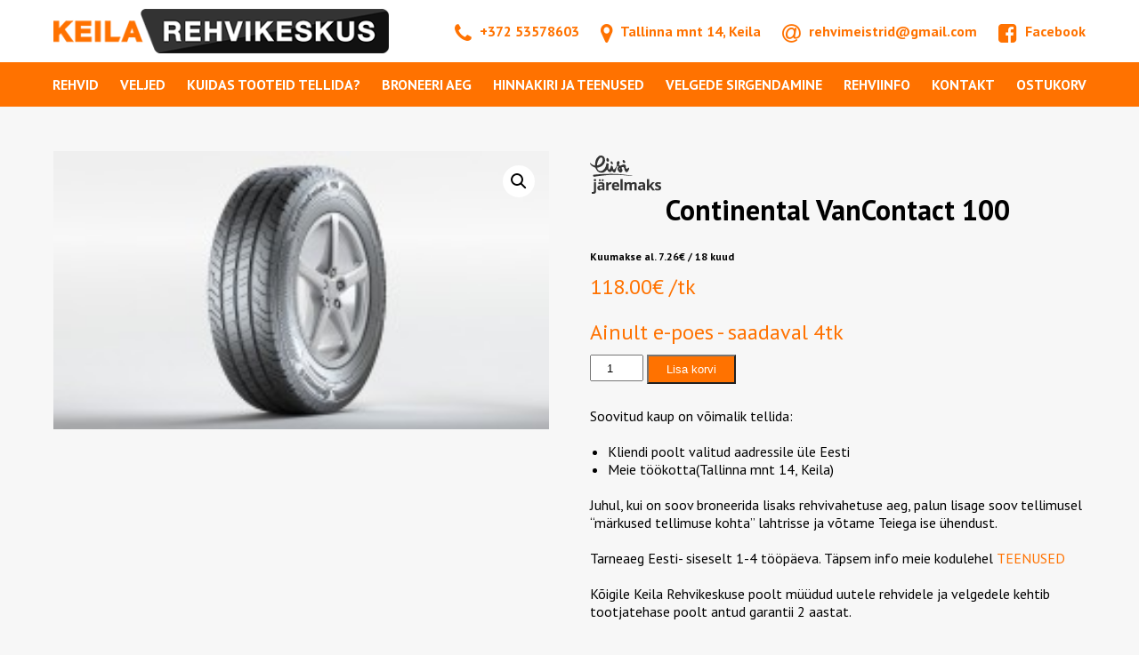

--- FILE ---
content_type: text/html; charset=UTF-8
request_url: https://rehvimeistrid.ee/tooted/continental-vancontact-100-3/
body_size: 13566
content:
<!DOCTYPE html>
<html lang="et">
<head>
  <title>Keila Rehvikeskus  &raquo; Continental VanContact 100</title>
  <meta name="viewport" content="width=device-width, initial-scale=1.0">
  <meta name="theme-color" content="#ffffff">
  <meta charset="utf-8">
  <!-- Start cookieyes banner -->
  <script id="cookieyes" type="text/javascript" src="https://cdn-cookieyes.com/client_data/f402e40d9ed8dfa75e50b2f3/script.js"></script>
  <!-- End cookieyes banner -->

  <meta name='robots' content='max-image-preview:large' />
<link rel='dns-prefetch' href='//www.googletagmanager.com' />
<link rel='dns-prefetch' href='//fonts.googleapis.com' />
<link rel='dns-prefetch' href='//maxcdn.bootstrapcdn.com' />
<link rel="alternate" title="oEmbed (JSON)" type="application/json+oembed" href="https://rehvimeistrid.ee/wp-json/oembed/1.0/embed?url=https%3A%2F%2Frehvimeistrid.ee%2Ftooted%2Fcontinental-vancontact-100-3%2F" />
<link rel="alternate" title="oEmbed (XML)" type="text/xml+oembed" href="https://rehvimeistrid.ee/wp-json/oembed/1.0/embed?url=https%3A%2F%2Frehvimeistrid.ee%2Ftooted%2Fcontinental-vancontact-100-3%2F&#038;format=xml" />
<style id='wp-img-auto-sizes-contain-inline-css' type='text/css'>
img:is([sizes=auto i],[sizes^="auto," i]){contain-intrinsic-size:3000px 1500px}
/*# sourceURL=wp-img-auto-sizes-contain-inline-css */
</style>
<style id='wp-block-library-inline-css' type='text/css'>
:root{--wp-block-synced-color:#7a00df;--wp-block-synced-color--rgb:122,0,223;--wp-bound-block-color:var(--wp-block-synced-color);--wp-editor-canvas-background:#ddd;--wp-admin-theme-color:#007cba;--wp-admin-theme-color--rgb:0,124,186;--wp-admin-theme-color-darker-10:#006ba1;--wp-admin-theme-color-darker-10--rgb:0,107,160.5;--wp-admin-theme-color-darker-20:#005a87;--wp-admin-theme-color-darker-20--rgb:0,90,135;--wp-admin-border-width-focus:2px}@media (min-resolution:192dpi){:root{--wp-admin-border-width-focus:1.5px}}.wp-element-button{cursor:pointer}:root .has-very-light-gray-background-color{background-color:#eee}:root .has-very-dark-gray-background-color{background-color:#313131}:root .has-very-light-gray-color{color:#eee}:root .has-very-dark-gray-color{color:#313131}:root .has-vivid-green-cyan-to-vivid-cyan-blue-gradient-background{background:linear-gradient(135deg,#00d084,#0693e3)}:root .has-purple-crush-gradient-background{background:linear-gradient(135deg,#34e2e4,#4721fb 50%,#ab1dfe)}:root .has-hazy-dawn-gradient-background{background:linear-gradient(135deg,#faaca8,#dad0ec)}:root .has-subdued-olive-gradient-background{background:linear-gradient(135deg,#fafae1,#67a671)}:root .has-atomic-cream-gradient-background{background:linear-gradient(135deg,#fdd79a,#004a59)}:root .has-nightshade-gradient-background{background:linear-gradient(135deg,#330968,#31cdcf)}:root .has-midnight-gradient-background{background:linear-gradient(135deg,#020381,#2874fc)}:root{--wp--preset--font-size--normal:16px;--wp--preset--font-size--huge:42px}.has-regular-font-size{font-size:1em}.has-larger-font-size{font-size:2.625em}.has-normal-font-size{font-size:var(--wp--preset--font-size--normal)}.has-huge-font-size{font-size:var(--wp--preset--font-size--huge)}.has-text-align-center{text-align:center}.has-text-align-left{text-align:left}.has-text-align-right{text-align:right}.has-fit-text{white-space:nowrap!important}#end-resizable-editor-section{display:none}.aligncenter{clear:both}.items-justified-left{justify-content:flex-start}.items-justified-center{justify-content:center}.items-justified-right{justify-content:flex-end}.items-justified-space-between{justify-content:space-between}.screen-reader-text{border:0;clip-path:inset(50%);height:1px;margin:-1px;overflow:hidden;padding:0;position:absolute;width:1px;word-wrap:normal!important}.screen-reader-text:focus{background-color:#ddd;clip-path:none;color:#444;display:block;font-size:1em;height:auto;left:5px;line-height:normal;padding:15px 23px 14px;text-decoration:none;top:5px;width:auto;z-index:100000}html :where(.has-border-color){border-style:solid}html :where([style*=border-top-color]){border-top-style:solid}html :where([style*=border-right-color]){border-right-style:solid}html :where([style*=border-bottom-color]){border-bottom-style:solid}html :where([style*=border-left-color]){border-left-style:solid}html :where([style*=border-width]){border-style:solid}html :where([style*=border-top-width]){border-top-style:solid}html :where([style*=border-right-width]){border-right-style:solid}html :where([style*=border-bottom-width]){border-bottom-style:solid}html :where([style*=border-left-width]){border-left-style:solid}html :where(img[class*=wp-image-]){height:auto;max-width:100%}:where(figure){margin:0 0 1em}html :where(.is-position-sticky){--wp-admin--admin-bar--position-offset:var(--wp-admin--admin-bar--height,0px)}@media screen and (max-width:600px){html :where(.is-position-sticky){--wp-admin--admin-bar--position-offset:0px}}

/*# sourceURL=wp-block-library-inline-css */
</style><link rel='stylesheet' id='wc-blocks-style-css' href='https://rehvimeistrid.ee/wp-content/plugins/woocommerce/assets/client/blocks/wc-blocks.css?ver=wc-10.4.3' type='text/css' media='all' />
<style id='global-styles-inline-css' type='text/css'>
:root{--wp--preset--aspect-ratio--square: 1;--wp--preset--aspect-ratio--4-3: 4/3;--wp--preset--aspect-ratio--3-4: 3/4;--wp--preset--aspect-ratio--3-2: 3/2;--wp--preset--aspect-ratio--2-3: 2/3;--wp--preset--aspect-ratio--16-9: 16/9;--wp--preset--aspect-ratio--9-16: 9/16;--wp--preset--color--black: #000000;--wp--preset--color--cyan-bluish-gray: #abb8c3;--wp--preset--color--white: #ffffff;--wp--preset--color--pale-pink: #f78da7;--wp--preset--color--vivid-red: #cf2e2e;--wp--preset--color--luminous-vivid-orange: #ff6900;--wp--preset--color--luminous-vivid-amber: #fcb900;--wp--preset--color--light-green-cyan: #7bdcb5;--wp--preset--color--vivid-green-cyan: #00d084;--wp--preset--color--pale-cyan-blue: #8ed1fc;--wp--preset--color--vivid-cyan-blue: #0693e3;--wp--preset--color--vivid-purple: #9b51e0;--wp--preset--gradient--vivid-cyan-blue-to-vivid-purple: linear-gradient(135deg,rgb(6,147,227) 0%,rgb(155,81,224) 100%);--wp--preset--gradient--light-green-cyan-to-vivid-green-cyan: linear-gradient(135deg,rgb(122,220,180) 0%,rgb(0,208,130) 100%);--wp--preset--gradient--luminous-vivid-amber-to-luminous-vivid-orange: linear-gradient(135deg,rgb(252,185,0) 0%,rgb(255,105,0) 100%);--wp--preset--gradient--luminous-vivid-orange-to-vivid-red: linear-gradient(135deg,rgb(255,105,0) 0%,rgb(207,46,46) 100%);--wp--preset--gradient--very-light-gray-to-cyan-bluish-gray: linear-gradient(135deg,rgb(238,238,238) 0%,rgb(169,184,195) 100%);--wp--preset--gradient--cool-to-warm-spectrum: linear-gradient(135deg,rgb(74,234,220) 0%,rgb(151,120,209) 20%,rgb(207,42,186) 40%,rgb(238,44,130) 60%,rgb(251,105,98) 80%,rgb(254,248,76) 100%);--wp--preset--gradient--blush-light-purple: linear-gradient(135deg,rgb(255,206,236) 0%,rgb(152,150,240) 100%);--wp--preset--gradient--blush-bordeaux: linear-gradient(135deg,rgb(254,205,165) 0%,rgb(254,45,45) 50%,rgb(107,0,62) 100%);--wp--preset--gradient--luminous-dusk: linear-gradient(135deg,rgb(255,203,112) 0%,rgb(199,81,192) 50%,rgb(65,88,208) 100%);--wp--preset--gradient--pale-ocean: linear-gradient(135deg,rgb(255,245,203) 0%,rgb(182,227,212) 50%,rgb(51,167,181) 100%);--wp--preset--gradient--electric-grass: linear-gradient(135deg,rgb(202,248,128) 0%,rgb(113,206,126) 100%);--wp--preset--gradient--midnight: linear-gradient(135deg,rgb(2,3,129) 0%,rgb(40,116,252) 100%);--wp--preset--font-size--small: 13px;--wp--preset--font-size--medium: 20px;--wp--preset--font-size--large: 36px;--wp--preset--font-size--x-large: 42px;--wp--preset--spacing--20: 0.44rem;--wp--preset--spacing--30: 0.67rem;--wp--preset--spacing--40: 1rem;--wp--preset--spacing--50: 1.5rem;--wp--preset--spacing--60: 2.25rem;--wp--preset--spacing--70: 3.38rem;--wp--preset--spacing--80: 5.06rem;--wp--preset--shadow--natural: 6px 6px 9px rgba(0, 0, 0, 0.2);--wp--preset--shadow--deep: 12px 12px 50px rgba(0, 0, 0, 0.4);--wp--preset--shadow--sharp: 6px 6px 0px rgba(0, 0, 0, 0.2);--wp--preset--shadow--outlined: 6px 6px 0px -3px rgb(255, 255, 255), 6px 6px rgb(0, 0, 0);--wp--preset--shadow--crisp: 6px 6px 0px rgb(0, 0, 0);}:where(.is-layout-flex){gap: 0.5em;}:where(.is-layout-grid){gap: 0.5em;}body .is-layout-flex{display: flex;}.is-layout-flex{flex-wrap: wrap;align-items: center;}.is-layout-flex > :is(*, div){margin: 0;}body .is-layout-grid{display: grid;}.is-layout-grid > :is(*, div){margin: 0;}:where(.wp-block-columns.is-layout-flex){gap: 2em;}:where(.wp-block-columns.is-layout-grid){gap: 2em;}:where(.wp-block-post-template.is-layout-flex){gap: 1.25em;}:where(.wp-block-post-template.is-layout-grid){gap: 1.25em;}.has-black-color{color: var(--wp--preset--color--black) !important;}.has-cyan-bluish-gray-color{color: var(--wp--preset--color--cyan-bluish-gray) !important;}.has-white-color{color: var(--wp--preset--color--white) !important;}.has-pale-pink-color{color: var(--wp--preset--color--pale-pink) !important;}.has-vivid-red-color{color: var(--wp--preset--color--vivid-red) !important;}.has-luminous-vivid-orange-color{color: var(--wp--preset--color--luminous-vivid-orange) !important;}.has-luminous-vivid-amber-color{color: var(--wp--preset--color--luminous-vivid-amber) !important;}.has-light-green-cyan-color{color: var(--wp--preset--color--light-green-cyan) !important;}.has-vivid-green-cyan-color{color: var(--wp--preset--color--vivid-green-cyan) !important;}.has-pale-cyan-blue-color{color: var(--wp--preset--color--pale-cyan-blue) !important;}.has-vivid-cyan-blue-color{color: var(--wp--preset--color--vivid-cyan-blue) !important;}.has-vivid-purple-color{color: var(--wp--preset--color--vivid-purple) !important;}.has-black-background-color{background-color: var(--wp--preset--color--black) !important;}.has-cyan-bluish-gray-background-color{background-color: var(--wp--preset--color--cyan-bluish-gray) !important;}.has-white-background-color{background-color: var(--wp--preset--color--white) !important;}.has-pale-pink-background-color{background-color: var(--wp--preset--color--pale-pink) !important;}.has-vivid-red-background-color{background-color: var(--wp--preset--color--vivid-red) !important;}.has-luminous-vivid-orange-background-color{background-color: var(--wp--preset--color--luminous-vivid-orange) !important;}.has-luminous-vivid-amber-background-color{background-color: var(--wp--preset--color--luminous-vivid-amber) !important;}.has-light-green-cyan-background-color{background-color: var(--wp--preset--color--light-green-cyan) !important;}.has-vivid-green-cyan-background-color{background-color: var(--wp--preset--color--vivid-green-cyan) !important;}.has-pale-cyan-blue-background-color{background-color: var(--wp--preset--color--pale-cyan-blue) !important;}.has-vivid-cyan-blue-background-color{background-color: var(--wp--preset--color--vivid-cyan-blue) !important;}.has-vivid-purple-background-color{background-color: var(--wp--preset--color--vivid-purple) !important;}.has-black-border-color{border-color: var(--wp--preset--color--black) !important;}.has-cyan-bluish-gray-border-color{border-color: var(--wp--preset--color--cyan-bluish-gray) !important;}.has-white-border-color{border-color: var(--wp--preset--color--white) !important;}.has-pale-pink-border-color{border-color: var(--wp--preset--color--pale-pink) !important;}.has-vivid-red-border-color{border-color: var(--wp--preset--color--vivid-red) !important;}.has-luminous-vivid-orange-border-color{border-color: var(--wp--preset--color--luminous-vivid-orange) !important;}.has-luminous-vivid-amber-border-color{border-color: var(--wp--preset--color--luminous-vivid-amber) !important;}.has-light-green-cyan-border-color{border-color: var(--wp--preset--color--light-green-cyan) !important;}.has-vivid-green-cyan-border-color{border-color: var(--wp--preset--color--vivid-green-cyan) !important;}.has-pale-cyan-blue-border-color{border-color: var(--wp--preset--color--pale-cyan-blue) !important;}.has-vivid-cyan-blue-border-color{border-color: var(--wp--preset--color--vivid-cyan-blue) !important;}.has-vivid-purple-border-color{border-color: var(--wp--preset--color--vivid-purple) !important;}.has-vivid-cyan-blue-to-vivid-purple-gradient-background{background: var(--wp--preset--gradient--vivid-cyan-blue-to-vivid-purple) !important;}.has-light-green-cyan-to-vivid-green-cyan-gradient-background{background: var(--wp--preset--gradient--light-green-cyan-to-vivid-green-cyan) !important;}.has-luminous-vivid-amber-to-luminous-vivid-orange-gradient-background{background: var(--wp--preset--gradient--luminous-vivid-amber-to-luminous-vivid-orange) !important;}.has-luminous-vivid-orange-to-vivid-red-gradient-background{background: var(--wp--preset--gradient--luminous-vivid-orange-to-vivid-red) !important;}.has-very-light-gray-to-cyan-bluish-gray-gradient-background{background: var(--wp--preset--gradient--very-light-gray-to-cyan-bluish-gray) !important;}.has-cool-to-warm-spectrum-gradient-background{background: var(--wp--preset--gradient--cool-to-warm-spectrum) !important;}.has-blush-light-purple-gradient-background{background: var(--wp--preset--gradient--blush-light-purple) !important;}.has-blush-bordeaux-gradient-background{background: var(--wp--preset--gradient--blush-bordeaux) !important;}.has-luminous-dusk-gradient-background{background: var(--wp--preset--gradient--luminous-dusk) !important;}.has-pale-ocean-gradient-background{background: var(--wp--preset--gradient--pale-ocean) !important;}.has-electric-grass-gradient-background{background: var(--wp--preset--gradient--electric-grass) !important;}.has-midnight-gradient-background{background: var(--wp--preset--gradient--midnight) !important;}.has-small-font-size{font-size: var(--wp--preset--font-size--small) !important;}.has-medium-font-size{font-size: var(--wp--preset--font-size--medium) !important;}.has-large-font-size{font-size: var(--wp--preset--font-size--large) !important;}.has-x-large-font-size{font-size: var(--wp--preset--font-size--x-large) !important;}
/*# sourceURL=global-styles-inline-css */
</style>

<style id='classic-theme-styles-inline-css' type='text/css'>
/*! This file is auto-generated */
.wp-block-button__link{color:#fff;background-color:#32373c;border-radius:9999px;box-shadow:none;text-decoration:none;padding:calc(.667em + 2px) calc(1.333em + 2px);font-size:1.125em}.wp-block-file__button{background:#32373c;color:#fff;text-decoration:none}
/*# sourceURL=/wp-includes/css/classic-themes.min.css */
</style>
<link rel='stylesheet' id='contact-form-7-css' href='https://rehvimeistrid.ee/wp-content/plugins/contact-form-7/includes/css/styles.css?ver=6.1.4' type='text/css' media='all' />
<link rel='stylesheet' id='product-brands-for-woocommerce-css' href='https://rehvimeistrid.ee/wp-content/plugins/product-brands-for-woocommerce/public/css/product-brands-for-woocommerce-public.css?ver=1.5.4' type='text/css' media='all' />
<link rel='stylesheet' id='dashicons-css' href='https://rehvimeistrid.ee/wp-includes/css/dashicons.min.css?ver=6.9' type='text/css' media='all' />
<link rel='stylesheet' id='photoswipe-css' href='https://rehvimeistrid.ee/wp-content/plugins/woocommerce/assets/css/photoswipe/photoswipe.min.css?ver=10.4.3' type='text/css' media='all' />
<link rel='stylesheet' id='photoswipe-default-skin-css' href='https://rehvimeistrid.ee/wp-content/plugins/woocommerce/assets/css/photoswipe/default-skin/default-skin.min.css?ver=10.4.3' type='text/css' media='all' />
<link rel='stylesheet' id='woocommerce-layout-css' href='https://rehvimeistrid.ee/wp-content/plugins/woocommerce/assets/css/woocommerce-layout.css?ver=10.4.3' type='text/css' media='all' />
<link rel='stylesheet' id='woocommerce-smallscreen-css' href='https://rehvimeistrid.ee/wp-content/plugins/woocommerce/assets/css/woocommerce-smallscreen.css?ver=10.4.3' type='text/css' media='only screen and (max-width: 768px)' />
<link rel='stylesheet' id='woocommerce-general-css' href='https://rehvimeistrid.ee/wp-content/plugins/woocommerce/assets/css/woocommerce.css?ver=10.4.3' type='text/css' media='all' />
<style id='woocommerce-inline-inline-css' type='text/css'>
.woocommerce form .form-row .required { visibility: visible; }
/*# sourceURL=woocommerce-inline-inline-css */
</style>
<link rel='stylesheet' id='bookly-ladda.min.css-css' href='https://rehvimeistrid.ee/wp-content/plugins/bookly-responsive-appointment-booking-tool/frontend/resources/css/ladda.min.css?ver=26.3' type='text/css' media='all' />
<link rel='stylesheet' id='bookly-tailwind.css-css' href='https://rehvimeistrid.ee/wp-content/plugins/bookly-responsive-appointment-booking-tool/backend/resources/tailwind/tailwind.css?ver=26.3' type='text/css' media='all' />
<link rel='stylesheet' id='bookly-modern-booking-form-calendar.css-css' href='https://rehvimeistrid.ee/wp-content/plugins/bookly-responsive-appointment-booking-tool/frontend/resources/css/modern-booking-form-calendar.css?ver=26.3' type='text/css' media='all' />
<link rel='stylesheet' id='bookly-bootstrap-icons.min.css-css' href='https://rehvimeistrid.ee/wp-content/plugins/bookly-responsive-appointment-booking-tool/frontend/resources/css/bootstrap-icons.min.css?ver=26.3' type='text/css' media='all' />
<link rel='stylesheet' id='bookly-intlTelInput.css-css' href='https://rehvimeistrid.ee/wp-content/plugins/bookly-responsive-appointment-booking-tool/frontend/resources/css/intlTelInput.css?ver=26.3' type='text/css' media='all' />
<link rel='stylesheet' id='bookly-bookly-main.css-css' href='https://rehvimeistrid.ee/wp-content/plugins/bookly-responsive-appointment-booking-tool/frontend/resources/css/bookly-main.css?ver=26.3' type='text/css' media='all' />
<link rel='stylesheet' id='bookly-bootstrap.min.css-css' href='https://rehvimeistrid.ee/wp-content/plugins/bookly-responsive-appointment-booking-tool/backend/resources/bootstrap/css/bootstrap.min.css?ver=26.3' type='text/css' media='all' />
<link rel='stylesheet' id='bookly-customer-profile.css-css' href='https://rehvimeistrid.ee/wp-content/plugins/bookly-addon-pro/frontend/modules/customer_profile/resources/css/customer-profile.css?ver=9.3' type='text/css' media='all' />
<link rel='stylesheet' id='montonio-style-css' href='https://rehvimeistrid.ee/wp-content/plugins/montonio-for-woocommerce/assets/css/montonio-style.css?ver=9.3.2' type='text/css' media='all' />
<link rel='stylesheet' id='style-css' href='https://rehvimeistrid.ee/wp-content/themes/rehvimeistrid/style.css?ver=6.9' type='text/css' media='all' />
<link rel='stylesheet' id='fonts-css' href='https://fonts.googleapis.com/css?family=PT+Sans%3A400%2C700&#038;ver=6.9' type='text/css' media='all' />
<link rel='stylesheet' id='fontawesome-css' href='https://maxcdn.bootstrapcdn.com/font-awesome/4.7.0/css/font-awesome.min.css?ver=6.9' type='text/css' media='all' />
<link rel='stylesheet' id='owl-style-css' href='https://rehvimeistrid.ee/wp-content/themes/rehvimeistrid/owl/owl.carousel.min.css?ver=6.9' type='text/css' media='all' />
<link rel='stylesheet' id='owl-style2-css' href='https://rehvimeistrid.ee/wp-content/themes/rehvimeistrid/owl/owl.theme.default.min.css?ver=6.9' type='text/css' media='all' />
<script type="text/javascript" src="https://rehvimeistrid.ee/wp-includes/js/dist/hooks.min.js?ver=dd5603f07f9220ed27f1" id="wp-hooks-js"></script>
<script type="text/javascript" src="https://rehvimeistrid.ee/wp-includes/js/jquery/jquery.min.js?ver=3.7.1" id="jquery-core-js"></script>
<script type="text/javascript" src="https://rehvimeistrid.ee/wp-includes/js/jquery/jquery-migrate.min.js?ver=3.4.1" id="jquery-migrate-js"></script>
<script type="text/javascript" src="https://rehvimeistrid.ee/wp-content/plugins/product-brands-for-woocommerce/public/js/product-brands-for-woocommerce-public.js?ver=1.5.4" id="product-brands-for-woocommerce-js"></script>
<script type="text/javascript" src="https://rehvimeistrid.ee/wp-content/plugins/product-brands-for-woocommerce/public/js/slick.min.js?ver=1.5.4" id="product-brands-for-woocommerce_slick-js"></script>
<script type="text/javascript" src="https://rehvimeistrid.ee/wp-content/plugins/woocommerce/assets/js/jquery-blockui/jquery.blockUI.min.js?ver=2.7.0-wc.10.4.3" id="wc-jquery-blockui-js" defer="defer" data-wp-strategy="defer"></script>
<script type="text/javascript" id="wc-add-to-cart-js-extra">
/* <![CDATA[ */
var wc_add_to_cart_params = {"ajax_url":"/wp-admin/admin-ajax.php","wc_ajax_url":"/?wc-ajax=%%endpoint%%","i18n_view_cart":"Vaata ostukorvi","cart_url":"https://rehvimeistrid.ee/ostukorv/","is_cart":"","cart_redirect_after_add":"no"};
//# sourceURL=wc-add-to-cart-js-extra
/* ]]> */
</script>
<script type="text/javascript" src="https://rehvimeistrid.ee/wp-content/plugins/woocommerce/assets/js/frontend/add-to-cart.min.js?ver=10.4.3" id="wc-add-to-cart-js" defer="defer" data-wp-strategy="defer"></script>
<script type="text/javascript" src="https://rehvimeistrid.ee/wp-content/plugins/woocommerce/assets/js/zoom/jquery.zoom.min.js?ver=1.7.21-wc.10.4.3" id="wc-zoom-js" defer="defer" data-wp-strategy="defer"></script>
<script type="text/javascript" src="https://rehvimeistrid.ee/wp-content/plugins/woocommerce/assets/js/flexslider/jquery.flexslider.min.js?ver=2.7.2-wc.10.4.3" id="wc-flexslider-js" defer="defer" data-wp-strategy="defer"></script>
<script type="text/javascript" src="https://rehvimeistrid.ee/wp-content/plugins/woocommerce/assets/js/photoswipe/photoswipe.min.js?ver=4.1.1-wc.10.4.3" id="wc-photoswipe-js" defer="defer" data-wp-strategy="defer"></script>
<script type="text/javascript" src="https://rehvimeistrid.ee/wp-content/plugins/woocommerce/assets/js/photoswipe/photoswipe-ui-default.min.js?ver=4.1.1-wc.10.4.3" id="wc-photoswipe-ui-default-js" defer="defer" data-wp-strategy="defer"></script>
<script type="text/javascript" id="wc-single-product-js-extra">
/* <![CDATA[ */
var wc_single_product_params = {"i18n_required_rating_text":"Palun vali hinnang","i18n_rating_options":["1 of 5 stars","2 of 5 stars","3 of 5 stars","4 of 5 stars","5 of 5 stars"],"i18n_product_gallery_trigger_text":"View full-screen image gallery","review_rating_required":"yes","flexslider":{"rtl":false,"animation":"slide","smoothHeight":true,"directionNav":false,"controlNav":"thumbnails","slideshow":false,"animationSpeed":500,"animationLoop":false,"allowOneSlide":false},"zoom_enabled":"1","zoom_options":[],"photoswipe_enabled":"1","photoswipe_options":{"shareEl":false,"closeOnScroll":false,"history":false,"hideAnimationDuration":0,"showAnimationDuration":0},"flexslider_enabled":"1"};
//# sourceURL=wc-single-product-js-extra
/* ]]> */
</script>
<script type="text/javascript" src="https://rehvimeistrid.ee/wp-content/plugins/woocommerce/assets/js/frontend/single-product.min.js?ver=10.4.3" id="wc-single-product-js" defer="defer" data-wp-strategy="defer"></script>
<script type="text/javascript" src="https://rehvimeistrid.ee/wp-content/plugins/woocommerce/assets/js/js-cookie/js.cookie.min.js?ver=2.1.4-wc.10.4.3" id="wc-js-cookie-js" defer="defer" data-wp-strategy="defer"></script>
<script type="text/javascript" id="woocommerce-js-extra">
/* <![CDATA[ */
var woocommerce_params = {"ajax_url":"/wp-admin/admin-ajax.php","wc_ajax_url":"/?wc-ajax=%%endpoint%%","i18n_password_show":"Show password","i18n_password_hide":"Hide password"};
//# sourceURL=woocommerce-js-extra
/* ]]> */
</script>
<script type="text/javascript" src="https://rehvimeistrid.ee/wp-content/plugins/woocommerce/assets/js/frontend/woocommerce.min.js?ver=10.4.3" id="woocommerce-js" defer="defer" data-wp-strategy="defer"></script>
<script type="text/javascript" src="https://rehvimeistrid.ee/wp-content/plugins/bookly-responsive-appointment-booking-tool/frontend/resources/js/spin.min.js?ver=26.3" id="bookly-spin.min.js-js"></script>
<script type="text/javascript" id="bookly-globals-js-extra">
/* <![CDATA[ */
var BooklyL10nGlobal = {"csrf_token":"cfda6b141f","ajax_url_backend":"https://rehvimeistrid.ee/wp-admin/admin-ajax.php","ajax_url_frontend":"https://rehvimeistrid.ee/wp-admin/admin-ajax.php","mjsTimeFormat":"HH:mm","datePicker":{"format":"DD.MM.YYYY","monthNames":["jaanuar","veebruar","m\u00e4rts","aprill","mai","juuni","juuli","august","september","oktoober","november","detsember"],"daysOfWeek":["P","E","T","K","N","R","L"],"firstDay":1,"monthNamesShort":["jaan.","veebr.","m\u00e4rts","apr.","mai","juuni","juuli","aug.","sept.","okt.","nov.","dets."],"dayNames":["P\u00fchap\u00e4ev","Esmasp\u00e4ev","Teisip\u00e4ev","Kolmap\u00e4ev","Neljap\u00e4ev","Reede","Laup\u00e4ev"],"dayNamesShort":["P","E","T","K","N","R","L"],"meridiem":{"am":"e.l.","pm":"p.l.","AM":"e.l.","PM":"p.l."}},"dateRange":{"format":"DD.MM.YYYY","applyLabel":"Kasuta","cancelLabel":"Loobu","fromLabel":"Kust","toLabel":"Kellele","customRangeLabel":"Kohandatud vahemik","tomorrow":"Homme","today":"T\u00e4na","anyTime":"Koguaeg","yesterday":"Eile","last_7":"Viimased 7 p\u00e4evad","last_30":"Viimased 30 p\u00e4evad","next_7":"Next 7 days","next_30":"Next 30 days","thisMonth":"See kuu","nextMonth":"J\u00e4rgmine kuu","lastMonth":"Viimane kuu","firstDay":1},"l10n":{"apply":"Kasuta","cancel":"Loobu","areYouSure":"Kas olete kindel?"},"addons":["pro","custom-fields","special-days"],"cloud_products":"","data":{}};
//# sourceURL=bookly-globals-js-extra
/* ]]> */
</script>
<script type="text/javascript" src="https://rehvimeistrid.ee/wp-content/plugins/bookly-responsive-appointment-booking-tool/frontend/resources/js/ladda.min.js?ver=26.3" id="bookly-ladda.min.js-js"></script>
<script type="text/javascript" src="https://rehvimeistrid.ee/wp-content/plugins/bookly-responsive-appointment-booking-tool/backend/resources/js/moment.min.js?ver=26.3" id="bookly-moment.min.js-js"></script>
<script type="text/javascript" src="https://rehvimeistrid.ee/wp-content/plugins/bookly-responsive-appointment-booking-tool/frontend/resources/js/hammer.min.js?ver=26.3" id="bookly-hammer.min.js-js"></script>
<script type="text/javascript" src="https://rehvimeistrid.ee/wp-content/plugins/bookly-responsive-appointment-booking-tool/frontend/resources/js/jquery.hammer.min.js?ver=26.3" id="bookly-jquery.hammer.min.js-js"></script>
<script type="text/javascript" src="https://rehvimeistrid.ee/wp-content/plugins/bookly-responsive-appointment-booking-tool/frontend/resources/js/qrcode.js?ver=26.3" id="bookly-qrcode.js-js"></script>
<script type="text/javascript" id="bookly-bookly.min.js-js-extra">
/* <![CDATA[ */
var BooklyL10n = {"ajaxurl":"https://rehvimeistrid.ee/wp-admin/admin-ajax.php","csrf_token":"cfda6b141f","months":["jaanuar","veebruar","m\u00e4rts","aprill","mai","juuni","juuli","august","september","oktoober","november","detsember"],"days":["P\u00fchap\u00e4ev","Esmasp\u00e4ev","Teisip\u00e4ev","Kolmap\u00e4ev","Neljap\u00e4ev","Reede","Laup\u00e4ev"],"daysShort":["P","E","T","K","N","R","L"],"monthsShort":["jaan.","veebr.","m\u00e4rts","apr.","mai","juuni","juuli","aug.","sept.","okt.","nov.","dets."],"show_more":"N\u00e4ita rohkem","sessionHasExpired":"Your session has expired. Please press \"Ok\" to refresh the page"};
//# sourceURL=bookly-bookly.min.js-js-extra
/* ]]> */
</script>
<script type="text/javascript" src="https://rehvimeistrid.ee/wp-content/plugins/bookly-responsive-appointment-booking-tool/frontend/resources/js/bookly.min.js?ver=26.3" id="bookly-bookly.min.js-js"></script>
<script type="text/javascript" src="https://rehvimeistrid.ee/wp-content/plugins/bookly-responsive-appointment-booking-tool/frontend/resources/js/intlTelInput.min.js?ver=26.3" id="bookly-intlTelInput.min.js-js"></script>
<script type="text/javascript" id="bookly-customer-profile.js-js-extra">
/* <![CDATA[ */
var BooklyCustomerProfileL10n = {"csrf_token":"cfda6b141f","show_more":"N\u00e4ita rohkem"};
//# sourceURL=bookly-customer-profile.js-js-extra
/* ]]> */
</script>
<script type="text/javascript" src="https://rehvimeistrid.ee/wp-content/plugins/bookly-addon-pro/frontend/modules/customer_profile/resources/js/customer-profile.js?ver=9.3" id="bookly-customer-profile.js-js"></script>
<script type="text/javascript" src="https://rehvimeistrid.ee/wp-content/themes/rehvimeistrid/owl/owl.carousel.min.js?ver=6.9" id="owl-script-js"></script>
<script type="text/javascript" id="wpm-js-extra">
/* <![CDATA[ */
var wpm = {"ajax_url":"https://rehvimeistrid.ee/wp-admin/admin-ajax.php","root":"https://rehvimeistrid.ee/wp-json/","nonce_wp_rest":"2955476305","nonce_ajax":"9066c28208"};
//# sourceURL=wpm-js-extra
/* ]]> */
</script>
<script type="text/javascript" src="https://rehvimeistrid.ee/wp-content/plugins/woocommerce-google-adwords-conversion-tracking-tag/js/public/free/wpm-public.p1.min.js?ver=1.54.1" id="wpm-js"></script>

<!-- Google tag (gtag.js) snippet added by Site Kit -->
<!-- Google Analytics snippet added by Site Kit -->
<script type="text/javascript" src="https://www.googletagmanager.com/gtag/js?id=G-Q4TKDT4FES" id="google_gtagjs-js" async></script>
<script type="text/javascript" id="google_gtagjs-js-after">
/* <![CDATA[ */
window.dataLayer = window.dataLayer || [];function gtag(){dataLayer.push(arguments);}
gtag("set","linker",{"domains":["rehvimeistrid.ee"]});
gtag("js", new Date());
gtag("set", "developer_id.dZTNiMT", true);
gtag("config", "G-Q4TKDT4FES");
//# sourceURL=google_gtagjs-js-after
/* ]]> */
</script>
<link rel="https://api.w.org/" href="https://rehvimeistrid.ee/wp-json/" /><link rel="alternate" title="JSON" type="application/json" href="https://rehvimeistrid.ee/wp-json/wp/v2/product/478992" /><link rel="canonical" href="https://rehvimeistrid.ee/tooted/continental-vancontact-100-3/" />
<link rel='shortlink' href='https://rehvimeistrid.ee/?p=478992' />
<meta name="generator" content="Site Kit by Google 1.170.0" />        <script>
            (function ($) {
                const styles = `
                .monthly_payment {
                    font-size: 12px;
                }
                .products .product .esto_calculator {
                    margin-bottom: 16px;
                }
            `;
                const styleSheet = document.createElement('style');
                styleSheet.type = 'text/css';
                styleSheet.innerText = styles;
                document.head.appendChild(styleSheet);
            })(jQuery);
        </script>
        	<noscript><style>.woocommerce-product-gallery{ opacity: 1 !important; }</style></noscript>
	
<!-- START Pixel Manager for WooCommerce -->

		<script>

			window.wpmDataLayer = window.wpmDataLayer || {};
			window.wpmDataLayer = Object.assign(window.wpmDataLayer, {"cart":{},"cart_item_keys":{},"version":{"number":"1.54.1","pro":false,"eligible_for_updates":false,"distro":"fms","beta":false,"show":true},"pixels":{"google":{"linker":{"settings":null},"user_id":false,"ads":{"conversion_ids":{"AW-659810723":"VX-SCOjG48kBEKPTz7oC"},"dynamic_remarketing":{"status":true,"id_type":"post_id","send_events_with_parent_ids":true},"google_business_vertical":"retail","phone_conversion_number":"","phone_conversion_label":""},"tag_id":"AW-659810723","tag_id_suppressed":[],"tag_gateway":{"measurement_path":""},"tcf_support":false,"consent_mode":{"is_active":false,"wait_for_update":500,"ads_data_redaction":false,"url_passthrough":true}}},"shop":{"list_name":"Product | Continental VanContact 100","list_id":"product_continental-vancontact-100","page_type":"product","product_type":"simple","currency":"EUR","selectors":{"addToCart":[],"beginCheckout":[]},"order_duplication_prevention":true,"view_item_list_trigger":{"test_mode":false,"background_color":"green","opacity":0.5,"repeat":true,"timeout":1000,"threshold":0.8},"variations_output":true,"session_active":false},"page":{"id":478992,"title":"Continental VanContact 100","type":"product","categories":[],"parent":{"id":0,"title":"Continental VanContact 100","type":"product","categories":[]}},"general":{"user_logged_in":false,"scroll_tracking_thresholds":[],"page_id":478992,"exclude_domains":[],"server_2_server":{"active":false,"user_agent_exclude_patterns":[],"ip_exclude_list":[],"pageview_event_s2s":{"is_active":false,"pixels":[]}},"consent_management":{"explicit_consent":false},"lazy_load_pmw":false,"chunk_base_path":"https://rehvimeistrid.ee/wp-content/plugins/woocommerce-google-adwords-conversion-tracking-tag/js/public/free/","modules":{"load_deprecated_functions":true}}});

		</script>

		
<!-- END Pixel Manager for WooCommerce -->
			<meta name="pm-dataLayer-meta" content="478992" class="wpmProductId"
				  data-id="478992">
					<script>
			(window.wpmDataLayer = window.wpmDataLayer || {}).products                = window.wpmDataLayer.products || {};
			window.wpmDataLayer.products[478992] = {"id":"478992","sku":"0451116000","price":118,"brand":"","quantity":1,"dyn_r_ids":{"post_id":"478992","sku":"0451116000","gpf":"woocommerce_gpf_478992","gla":"gla_478992"},"is_variable":false,"type":"simple","name":"Continental VanContact 100","category":["Rehvid"],"is_variation":false};
					</script>
		<link rel="icon" href="https://rehvimeistrid.ee/wp-content/uploads/2018/10/cropped-favicon-100x100.png" sizes="32x32" />
<link rel="icon" href="https://rehvimeistrid.ee/wp-content/uploads/2018/10/cropped-favicon-300x300.png" sizes="192x192" />
<link rel="apple-touch-icon" href="https://rehvimeistrid.ee/wp-content/uploads/2018/10/cropped-favicon-300x300.png" />
<meta name="msapplication-TileImage" content="https://rehvimeistrid.ee/wp-content/uploads/2018/10/cropped-favicon-300x300.png" />
<link rel='stylesheet' id='holm_logo_front-css' href='https://rehvimeistrid.ee/wp-content/plugins/holm-makselingi-moodul-woocommerce-main/assets/css/holmfront.css?ver=6.9' type='text/css' media='all' />
</head>

<body class="wp-singular product-template-default single single-product postid-478992 wp-theme-rehvimeistrid theme-rehvimeistrid woocommerce woocommerce-page woocommerce-no-js">

<header>
  <div class="wrap">
    <div class="logo">
      <a href="https://rehvimeistrid.ee/"><img src="https://rehvimeistrid.ee/wp-content/uploads/2018/10/logo.png" alt="Keila Rehvikeskus"></a>
    </div>
    <div class="header-contacts">
      <ul>
        <li class="header-phone"><a href="tel:+372 53578603"><i class="fa fa-phone"></i> +372 53578603</a></li>
        <li class="header-address"><a href="https://goo.gl/maps/HSTouoSQr1B2" target="_blank"><i class="fa fa-map-marker"></i> Tallinna mnt 14, Keila</a></li>
        <li class="header-email"><a href="mailto:rehvimeistrid@gmail.com"><i class="fa fa-at"></i> rehvimeistrid@gmail.com</a></li>
        <li class="header-facebook"><a href="https://https://www.facebook.com/rehvimeistrid/" target="_blank"><i class="fa fa-facebook-square"></i> Facebook</a></li>
        <li class="header-menu-icon"><i class="fa fa-bars" onclick="openNav()"></i></li>
      </ul>
    </div>
  </div>
  <div class="menu-wrap"><ul id="menu-peamenuu" class="menu"><li id="menu-item-78947" class="menu-item menu-item-type-taxonomy menu-item-object-product_cat current-product-ancestor current-menu-parent current-product-parent menu-item-78947"><a href="https://rehvimeistrid.ee/tootekategooria/rehvid/">Rehvid</a></li>
<li id="menu-item-78948" class="menu-item menu-item-type-taxonomy menu-item-object-product_cat menu-item-78948"><a href="https://rehvimeistrid.ee/tootekategooria/veljed/">Veljed</a></li>
<li id="menu-item-37" class="menu-item menu-item-type-post_type menu-item-object-page menu-item-37"><a href="https://rehvimeistrid.ee/teenused/">Kuidas tooteid tellida?</a></li>
<li id="menu-item-205190" class="menu-item menu-item-type-post_type menu-item-object-page menu-item-205190"><a href="https://rehvimeistrid.ee/rehvivahetuse-aja-broneerimine/">BRONEERI AEG</a></li>
<li id="menu-item-55" class="menu-item menu-item-type-post_type menu-item-object-page menu-item-55"><a href="https://rehvimeistrid.ee/hinnakiri/">Hinnakiri ja Teenused</a></li>
<li id="menu-item-38" class="menu-item menu-item-type-post_type menu-item-object-page menu-item-38"><a href="https://rehvimeistrid.ee/velgede-sirgestamine/">Velgede sirgendamine</a></li>
<li id="menu-item-4651" class="menu-item menu-item-type-post_type menu-item-object-page menu-item-4651"><a href="https://rehvimeistrid.ee/rehviinfo/">Rehviinfo</a></li>
<li id="menu-item-102739" class="menu-item menu-item-type-post_type menu-item-object-page menu-item-102739"><a href="https://rehvimeistrid.ee/kontakt/">Kontakt</a></li>
<li id="menu-item-217" class="cart menu-item menu-item-type-post_type menu-item-object-page menu-item-217"><a href="https://rehvimeistrid.ee/ostukorv/">OSTUKORV</a></li>
</ul></div>  <div id="myNav" class="overlay">
    <a href="javascript:void(0)" class="closebtn" onclick="closeNav()"><i class="fa fa-times"></i></a>
    <div class="overlay-content" onclick="closeNav()">
      <div class="mobile-menu-wrap"><ul id="menu-peamenuu-1" class="menu"><li class="menu-item menu-item-type-taxonomy menu-item-object-product_cat current-product-ancestor current-menu-parent current-product-parent menu-item-78947"><a href="https://rehvimeistrid.ee/tootekategooria/rehvid/">Rehvid</a></li>
<li class="menu-item menu-item-type-taxonomy menu-item-object-product_cat menu-item-78948"><a href="https://rehvimeistrid.ee/tootekategooria/veljed/">Veljed</a></li>
<li class="menu-item menu-item-type-post_type menu-item-object-page menu-item-37"><a href="https://rehvimeistrid.ee/teenused/">Kuidas tooteid tellida?</a></li>
<li class="menu-item menu-item-type-post_type menu-item-object-page menu-item-205190"><a href="https://rehvimeistrid.ee/rehvivahetuse-aja-broneerimine/">BRONEERI AEG</a></li>
<li class="menu-item menu-item-type-post_type menu-item-object-page menu-item-55"><a href="https://rehvimeistrid.ee/hinnakiri/">Hinnakiri ja Teenused</a></li>
<li class="menu-item menu-item-type-post_type menu-item-object-page menu-item-38"><a href="https://rehvimeistrid.ee/velgede-sirgestamine/">Velgede sirgendamine</a></li>
<li class="menu-item menu-item-type-post_type menu-item-object-page menu-item-4651"><a href="https://rehvimeistrid.ee/rehviinfo/">Rehviinfo</a></li>
<li class="menu-item menu-item-type-post_type menu-item-object-page menu-item-102739"><a href="https://rehvimeistrid.ee/kontakt/">Kontakt</a></li>
<li class="cart menu-item menu-item-type-post_type menu-item-object-page menu-item-217"><a href="https://rehvimeistrid.ee/ostukorv/">OSTUKORV</a></li>
</ul></div>    </div>
  </div>
</header>

<div class="content">
  <div class="wrap">
                <div class="woocommerce">			<div class="single-product" data-product-page-preselected-id="0">
				<div class="woocommerce-notices-wrapper"></div><div id="product-478992" class="product type-product post-478992 status-publish first instock product_cat-rehvid has-post-thumbnail taxable shipping-taxable purchasable product-type-simple">

	<div class="woocommerce-product-gallery woocommerce-product-gallery--with-images woocommerce-product-gallery--columns-4 images" data-columns="4" style="opacity: 0; transition: opacity .25s ease-in-out;">
	<div class="woocommerce-product-gallery__wrapper">
		<div data-thumb="https://rehvimeistrid.ee/wp-content/uploads/2026/01/5c373c9885720_cvc100-small-240x135-1-100x100.jpg" data-thumb-alt="Continental VanContact 100" data-thumb-srcset=""  data-thumb-sizes="(max-width: 100px) 100vw, 100px" class="woocommerce-product-gallery__image"><a href="https://rehvimeistrid.ee/wp-content/uploads/2026/01/5c373c9885720_cvc100-small-240x135-1.jpg"><img decoding="async" width="240" height="135" src="https://rehvimeistrid.ee/wp-content/uploads/2026/01/5c373c9885720_cvc100-small-240x135-1.jpg" class="wp-post-image" alt="Continental VanContact 100" data-caption="" data-src="https://rehvimeistrid.ee/wp-content/uploads/2026/01/5c373c9885720_cvc100-small-240x135-1.jpg" data-large_image="https://rehvimeistrid.ee/wp-content/uploads/2026/01/5c373c9885720_cvc100-small-240x135-1.jpg" data-large_image_width="240" data-large_image_height="135" /></a></div>	</div>
</div>

	<div class="summary entry-summary">
		<div class="holm_logo"> <img decoding="async" src="https://content.holmbank.ee/content/uploads/2023/02/06092817/liisi-jarelmaks-portrait-logo.svg" alt="Holm järelmaks"><p> &emsp;</p></div><h1 class="product_title entry-title">Continental VanContact 100</h1><div id="esto_calculator">
                    <strong class="monthly_payment">Kuumakse al. <span id="esto_monthly_payment"><span class="woocommerce-Price-amount amount"><bdi>7.26<span class="woocommerce-Price-currencySymbol">&euro;</span></bdi></span></span> / 18 kuud</strong>
    </div><p class="price"><span class="woocommerce-Price-amount amount"><bdi>118.00<span class="woocommerce-Price-currencySymbol">&euro;</span></bdi></span> /tk</p>
<p class="stock in-stock">Ainult e-poes - saadaval 4tk</p>

	
	<form class="cart" action="" method="post" enctype='multipart/form-data'>
		
		<div class="quantity">
		<label class="screen-reader-text" for="quantity_696d6b7d084f0">Continental VanContact 100 kogus</label>
	<input
		type="number"
				id="quantity_696d6b7d084f0"
		class="input-text qty text"
		name="quantity"
		value="1"
		aria-label="Toote kogus"
				min="1"
					max="4"
							step="1"
			placeholder=""
			inputmode="numeric"
			autocomplete="off"
			/>
	</div>

		<button type="submit" name="add-to-cart" value="478992" class="single_add_to_cart_button button alt">Lisa korvi</button>

			</form>

	
<div class="product-description"><p>Soovitud kaup on võimalik tellida:</p>
<ul>
<li>Kliendi poolt valitud aadressile üle Eesti</li>
<li>Meie töökotta(Tallinna mnt 14, Keila)</li>
</ul>
<p>Juhul, kui on soov broneerida lisaks rehvivahetuse aeg, palun lisage soov tellimusel &#8220;märkused tellimuse kohta&#8221; lahtrisse ja võtame Teiega ise ühendust.</p>
<p>Tarneaeg Eesti- siseselt 1-4 tööpäeva. Täpsem info meie kodulehel <a style="color: #ff7200;" href="https://rehvimeistrid.ee/teenused/">TEENUSED</a></p>
<p>Kõigile Keila Rehvikeskuse poolt müüdud uutele rehvidele ja velgedele kehtib tootjatehase poolt antud garantii 2 aastat.</p>
</div><table class="woocommerce-product-attributes shop_attributes" aria-label="Product Details">
			<tr class="woocommerce-product-attributes-item woocommerce-product-attributes-item--attribute_pa_soiduk-rehv">
			<th class="woocommerce-product-attributes-item__label" scope="row">Sõiduk-rehv</th>
			<td class="woocommerce-product-attributes-item__value"><p><a href="https://rehvimeistrid.ee/soiduk-rehv/kaubik/" rel="tag">Kaubik</a></p>
</td>
		</tr>
			<tr class="woocommerce-product-attributes-item woocommerce-product-attributes-item--attribute_pa_hooaeg-rehv">
			<th class="woocommerce-product-attributes-item__label" scope="row">Hooaeg-rehv</th>
			<td class="woocommerce-product-attributes-item__value"><p><a href="https://rehvimeistrid.ee/hooaeg-rehv/suvi/" rel="tag">Suvi</a></p>
</td>
		</tr>
			<tr class="woocommerce-product-attributes-item woocommerce-product-attributes-item--attribute_pa_laius-rehv">
			<th class="woocommerce-product-attributes-item__label" scope="row">Laius-rehv</th>
			<td class="woocommerce-product-attributes-item__value"><p><a href="https://rehvimeistrid.ee/laius-rehv/195/" rel="tag">195</a></p>
</td>
		</tr>
			<tr class="woocommerce-product-attributes-item woocommerce-product-attributes-item--attribute_pa_korgus-rehv">
			<th class="woocommerce-product-attributes-item__label" scope="row">Kõrgus-rehv</th>
			<td class="woocommerce-product-attributes-item__value"><p><a href="https://rehvimeistrid.ee/korgus-rehv/70/" rel="tag">70</a></p>
</td>
		</tr>
			<tr class="woocommerce-product-attributes-item woocommerce-product-attributes-item--attribute_pa_suurus-rehv">
			<th class="woocommerce-product-attributes-item__label" scope="row">Suurus-rehv</th>
			<td class="woocommerce-product-attributes-item__value"><p><a href="https://rehvimeistrid.ee/suurus-rehv/15/" rel="tag">15</a></p>
</td>
		</tr>
			<tr class="woocommerce-product-attributes-item woocommerce-product-attributes-item--attribute_pa_tootja-rehv">
			<th class="woocommerce-product-attributes-item__label" scope="row">Tootja-rehv</th>
			<td class="woocommerce-product-attributes-item__value"><p><a href="https://rehvimeistrid.ee/tootja-rehv/continental/" rel="tag">Continental</a></p>
</td>
		</tr>
			<tr class="woocommerce-product-attributes-item woocommerce-product-attributes-item--attribute_pa_seisukord-rehv">
			<th class="woocommerce-product-attributes-item__label" scope="row">Seisukord-rehv</th>
			<td class="woocommerce-product-attributes-item__value"><p><a href="https://rehvimeistrid.ee/seisukord-rehv/uus/" rel="tag">Uus</a></p>
</td>
		</tr>
			<tr class="woocommerce-product-attributes-item woocommerce-product-attributes-item--attribute_pa_koormus-rehv">
			<th class="woocommerce-product-attributes-item__label" scope="row">Koormus-rehv</th>
			<td class="woocommerce-product-attributes-item__value"><p>104/102</p>
</td>
		</tr>
			<tr class="woocommerce-product-attributes-item woocommerce-product-attributes-item--attribute_pa_kiirus-rehv">
			<th class="woocommerce-product-attributes-item__label" scope="row">Kiirus-rehv</th>
			<td class="woocommerce-product-attributes-item__value"><p>R</p>
</td>
		</tr>
			<tr class="woocommerce-product-attributes-item woocommerce-product-attributes-item--attribute_pa_mura-rehv">
			<th class="woocommerce-product-attributes-item__label" scope="row">Müra-rehv</th>
			<td class="woocommerce-product-attributes-item__value"><p>72</p>
</td>
		</tr>
			<tr class="woocommerce-product-attributes-item woocommerce-product-attributes-item--attribute_pa_kutusekulu-rehv">
			<th class="woocommerce-product-attributes-item__label" scope="row">Kütusekulu-rehv</th>
			<td class="woocommerce-product-attributes-item__value"><p><a href="https://rehvimeistrid.ee/kutusekulu-rehv/c/" rel="tag">C</a></p>
</td>
		</tr>
			<tr class="woocommerce-product-attributes-item woocommerce-product-attributes-item--attribute_pa_haardumine-marjal-rehv">
			<th class="woocommerce-product-attributes-item__label" scope="row">Haardumine märjal-rehv</th>
			<td class="woocommerce-product-attributes-item__value"><p><a href="https://rehvimeistrid.ee/haardumine-marjal-rehv/b/" rel="tag">B</a></p>
</td>
		</tr>
	</table>
    <table class="shop_attributes" style="border-top: medium none;">
      <tr>
	<th>Tootekood</th>
	<td><p>0451116000</p></td>
      </tr>
    </table>
    <div class="product_meta">

	
	
		<span class="sku_wrapper">Tootekood: <span class="sku">0451116000</span></span>

	
	<span class="posted_in">Kategooria: <a href="https://rehvimeistrid.ee/tootekategooria/rehvid/" rel="tag">Rehvid</a></span>
	
	<span class="posted_in product_brand_posted_in">Brand: <a href="https://rehvimeistrid.ee/product-brand/continental/"><img fetchpriority="high" decoding="async" width="450" height="300" src="https://rehvimeistrid.ee/wp-content/uploads/2022/02/co251c0f2-continental-logo-continental-logo-png-meaning-450x300.png" class="attachment-product_brand size-product_brand" alt="" />Continental</a><br><small>Continental on üks suurimaid Saksa rehvitootjaid, mis toodab rehve kesk- ja luksklassi kompaktautodele. Ta hoiab maailmas neljandat kohta. Continentali jaoks on esmatähtis välja töötada rehve, mis oleksid nii ohutud, innovaatilised kui ka pikaealised.
Continental grupi rehvibrändid on: Continental, Uniroyal, General Tyre, Gislaved, Semperit, Barum 
Continental suve- ja talverehvid sobivad Eesti tingimustesse suurepäraselt.
Rehvitootja on olnud ka mitmete rehvimaailma pea peale pööranud uuenduste algataja. Turuliidri positsiooni säilitamiseks investeerib Continental väga suuri summasid teadus- ja arendustöösse ja arendab nii välja esmaklassilisi toodeid.</small></span><div style="clear:both"></div>
</div>
<div class="label-group01" style="display:none;">
        <div class="item-single">
          <div class="item-single__body">
            <div class="progress" style="width:66.666666666667%">
              <div class="label">
                <img decoding="async" src="https://rehvimeistrid.ee/wp-content/themes/rehvimeistrid/img/gas-station.png" alt="">C
              </div>
            </div>
          </div>
        </div>
        <div class="item-single">
          <div class="item-single__body">
            <div class="progress" style="width:66.666666666667%">
              <div class="label">
                <img decoding="async" src="https://rehvimeistrid.ee/wp-content/themes/rehvimeistrid/img/volume.png" alt="">72
              </div>
            </div>
          </div>
        </div>
        <div class="item-single">
          <div class="item-single__body">
            <div class="progress" style="width:66.666666666667%">
              <div class="label">
                <img decoding="async" src="https://rehvimeistrid.ee/wp-content/themes/rehvimeistrid/img/rainy-day.png" alt="">C
              </div>
            </div>
          </div>
        </div>

      </div>	</div>

	</div>

			</div>
			</div>      <script>
        jQuery(document).ready( function($){
          $(document).ready(function(){
            $('.woocommerce table.shop_attributes th').text(function (_, old){
                return old.replace('-rehv', '');
            });
            $('.woocommerce table.shop_attributes th').text(function (_, old){
                return old.replace('-velg', '');
            });
          });
        });
      </script>
          </div>
</div>

<footer>
  <div class="map-frame">
    <iframe width="100%" height="100%" frameborder="0" scrolling="no" marginheight="0" marginwidth="0" src="https://www.google.com/maps/embed?pb=!1m18!1m12!1m3!1d2036.3741262606964!2d24.431717216071476!3d59.31000948165208!2m3!1f0!2f0!3f0!3m2!1i1024!2i768!4f13.1!3m3!1m2!1s0x4692bc73c46a52f3%3A0xbb882bfe8afc937f!2sTallinna+maantee+14%2C+Keila%2C+76608+Harju+maakond!5e0!3m2!1set!2see!4v1539436643125"></iframe>
  </div>
  <div class="wrap">
    <div class="footer-left">
      <div class="col">
        <h2>KONTAKTID</h2>
        <p><span><i class="fa fa-info-circle"></i></span> EXTRAFIX OÜ<br>
        <span> </span> Reg. nr.: 11355887<br>
        <span> </span> KMKR: EE101272591<br>
        <a href="https://goo.gl/maps/HSTouoSQr1B2" target="_blank"><span><i class="fa fa-map-marker"></i></span> Tallinna mnt 14, Keila</a><br>
        <a href="tel:+372 53578603"><span><i class="fa fa-phone"></i></span> +372 53578603</a><br>
        <a href="mailto:rehvimeistrid@gmail.com"><span><i class="fa fa-at"></i></span> rehvimeistrid@gmail.com</a></p>
      </div>
      <div class="col">
        <h2>OLEME AVATUD</h2>
        <p><span><i class="fa fa-clock-o"></i></span> E-R 9:00 - 18:00  Lõuna 12.30-13.00<br>
        <span> </span> L-P Suletud. Muul ajal kokkuleppel <br>
        <span> </span> </p>
      </div>
      <div class="col">
        <h2>INFO</h2>
        <p><a href="https://rehvimeistrid.ee/ostutingimused/">Ostutingimused</a><br>
           <a href="https://rehvimeistrid.ee/privaatsuspoliitika/">Privaatsuspoliitika</a><br>
           <a href="https://rehvimeistrid.ee/jarelmaks">Järelmaks</a></p>
      </div>
    </div>
    <div class="footer-right">
      <div id="fb-root"></div>
      <script>(function(d, s, id) {
        var js, fjs = d.getElementsByTagName(s)[0];
        if (d.getElementById(id)) return;
        js = d.createElement(s); js.id = id;
        js.src = 'https://connect.facebook.net/en_US/sdk.js#xfbml=1&version=v3.1&appId=401953479999912&autoLogAppEvents=1';
        fjs.parentNode.insertBefore(js, fjs);
      }(document, 'script', 'facebook-jssdk'));</script>
      <div class="fb-page" data-href="https://www.facebook.com/rehvimeistrid/" data-small-header="false" data-adapt-container-width="true" data-hide-cover="false" data-show-facepile="true"><blockquote cite="https://www.facebook.com/rehvimeistrid/" class="fb-xfbml-parse-ignore"><a href="https://www.facebook.com/rehvimeistrid/">Keila Rehvikeskus</a></blockquote></div>
    </div>
    <div class="uptodate">
      <a href="https://uptodate.ee" title="Veebilehte hooldab Uptodate.ee" target="_blank">UPTODATE</a>
    </div>
  </div>
</footer>

<script>
function openNav() {
    document.getElementById("myNav").style.height = "100%";
}
function closeNav() {
    document.getElementById("myNav").style.height = "0%";
}
</script>
<script>
jQuery(document).ready( function($){
  $(".menu-wrap-mobile ul li a").click(function(){
      $(".overlay").style.height = "0%";
  });
});
</script>

<script type="speculationrules">
{"prefetch":[{"source":"document","where":{"and":[{"href_matches":"/*"},{"not":{"href_matches":["/wp-*.php","/wp-admin/*","/wp-content/uploads/*","/wp-content/*","/wp-content/plugins/*","/wp-content/themes/rehvimeistrid/*","/*\\?(.+)"]}},{"not":{"selector_matches":"a[rel~=\"nofollow\"]"}},{"not":{"selector_matches":".no-prefetch, .no-prefetch a"}}]},"eagerness":"conservative"}]}
</script>
<script type="application/ld+json">{"@context":"https://schema.org/","@type":"Product","@id":"https://rehvimeistrid.ee/tooted/continental-vancontact-100-3/#product","name":"Continental VanContact 100","url":"https://rehvimeistrid.ee/tooted/continental-vancontact-100-3/","description":"Soovitud kaup on v\u00f5imalik tellida:\r\n\r\n \tKliendi poolt valitud aadressile \u00fcle Eesti\r\n \tMeie t\u00f6\u00f6kotta(Tallinna mnt 14, Keila)\r\n\r\nJuhul, kui on soov broneerida lisaks rehvivahetuse aeg, palun lisage soov tellimusel \"m\u00e4rkused tellimuse kohta\" lahtrisse ja v\u00f5tame Teiega ise \u00fchendust.\r\n\r\nTarneaeg Eesti- siseselt 1-4 t\u00f6\u00f6p\u00e4eva. T\u00e4psem info meie kodulehel TEENUSED\r\n\r\nK\u00f5igile Keila Rehvikeskuse poolt m\u00fc\u00fcdud uutele rehvidele ja velgedele kehtib tootjatehase poolt antud garantii 2 aastat.","image":"https://rehvimeistrid.ee/wp-content/uploads/2026/01/5c373c9885720_cvc100-small-240x135-1.jpg","sku":"0451116000","offers":[{"@type":"Offer","priceSpecification":[{"@type":"UnitPriceSpecification","price":"118.00","priceCurrency":"EUR","valueAddedTaxIncluded":true,"validThrough":"2027-12-31"}],"priceValidUntil":"2027-12-31","availability":"https://schema.org/InStock","url":"https://rehvimeistrid.ee/tooted/continental-vancontact-100-3/","seller":{"@type":"Organization","name":"Keila Rehvikeskus","url":"https://rehvimeistrid.ee"}}]}</script>
<div id="photoswipe-fullscreen-dialog" class="pswp" tabindex="-1" role="dialog" aria-modal="true" aria-hidden="true" aria-label="Täisekraani pilt">
	<div class="pswp__bg"></div>
	<div class="pswp__scroll-wrap">
		<div class="pswp__container">
			<div class="pswp__item"></div>
			<div class="pswp__item"></div>
			<div class="pswp__item"></div>
		</div>
		<div class="pswp__ui pswp__ui--hidden">
			<div class="pswp__top-bar">
				<div class="pswp__counter"></div>
				<button class="pswp__button pswp__button--zoom" aria-label="Suurendus sisse/välja"></button>
				<button class="pswp__button pswp__button--fs" aria-label="Vaheta täisekraanil olekut"></button>
				<button class="pswp__button pswp__button--share" aria-label="Jaga"></button>
				<button class="pswp__button pswp__button--close" aria-label="Sulge (Esc)"></button>
				<div class="pswp__preloader">
					<div class="pswp__preloader__icn">
						<div class="pswp__preloader__cut">
							<div class="pswp__preloader__donut"></div>
						</div>
					</div>
				</div>
			</div>
			<div class="pswp__share-modal pswp__share-modal--hidden pswp__single-tap">
				<div class="pswp__share-tooltip"></div>
			</div>
			<button class="pswp__button pswp__button--arrow--left" aria-label="Eelmine (nool vasakule)"></button>
			<button class="pswp__button pswp__button--arrow--right" aria-label="Järgmine (nool paremale)"></button>
			<div class="pswp__caption">
				<div class="pswp__caption__center"></div>
			</div>
		</div>
	</div>
</div>
	<script type='text/javascript'>
		(function () {
			var c = document.body.className;
			c = c.replace(/woocommerce-no-js/, 'woocommerce-js');
			document.body.className = c;
		})();
	</script>
	<script type="text/javascript" src="https://rehvimeistrid.ee/wp-includes/js/dist/i18n.min.js?ver=c26c3dc7bed366793375" id="wp-i18n-js"></script>
<script type="text/javascript" id="wp-i18n-js-after">
/* <![CDATA[ */
wp.i18n.setLocaleData( { 'text direction\u0004ltr': [ 'ltr' ] } );
//# sourceURL=wp-i18n-js-after
/* ]]> */
</script>
<script type="text/javascript" src="https://rehvimeistrid.ee/wp-content/plugins/contact-form-7/includes/swv/js/index.js?ver=6.1.4" id="swv-js"></script>
<script type="text/javascript" id="contact-form-7-js-before">
/* <![CDATA[ */
var wpcf7 = {
    "api": {
        "root": "https:\/\/rehvimeistrid.ee\/wp-json\/",
        "namespace": "contact-form-7\/v1"
    },
    "cached": 1
};
//# sourceURL=contact-form-7-js-before
/* ]]> */
</script>
<script type="text/javascript" src="https://rehvimeistrid.ee/wp-content/plugins/contact-form-7/includes/js/index.js?ver=6.1.4" id="contact-form-7-js"></script>
<script type="text/javascript" src="https://rehvimeistrid.ee/wp-content/plugins/woocommerce/assets/js/sourcebuster/sourcebuster.min.js?ver=10.4.3" id="sourcebuster-js-js"></script>
<script type="text/javascript" id="wc-order-attribution-js-extra">
/* <![CDATA[ */
var wc_order_attribution = {"params":{"lifetime":1.0e-5,"session":30,"base64":false,"ajaxurl":"https://rehvimeistrid.ee/wp-admin/admin-ajax.php","prefix":"wc_order_attribution_","allowTracking":true},"fields":{"source_type":"current.typ","referrer":"current_add.rf","utm_campaign":"current.cmp","utm_source":"current.src","utm_medium":"current.mdm","utm_content":"current.cnt","utm_id":"current.id","utm_term":"current.trm","utm_source_platform":"current.plt","utm_creative_format":"current.fmt","utm_marketing_tactic":"current.tct","session_entry":"current_add.ep","session_start_time":"current_add.fd","session_pages":"session.pgs","session_count":"udata.vst","user_agent":"udata.uag"}};
//# sourceURL=wc-order-attribution-js-extra
/* ]]> */
</script>
<script type="text/javascript" src="https://rehvimeistrid.ee/wp-content/plugins/woocommerce/assets/js/frontend/order-attribution.min.js?ver=10.4.3" id="wc-order-attribution-js"></script>
<script type="text/javascript" src="https://www.google.com/recaptcha/api.js?render=6LeIsYgUAAAAAO4g9F_J_TEgpe-GC_urre6HP5bJ&amp;ver=3.0" id="google-recaptcha-js"></script>
<script type="text/javascript" src="https://rehvimeistrid.ee/wp-includes/js/dist/vendor/wp-polyfill.min.js?ver=3.15.0" id="wp-polyfill-js"></script>
<script type="text/javascript" id="wpcf7-recaptcha-js-before">
/* <![CDATA[ */
var wpcf7_recaptcha = {
    "sitekey": "6LeIsYgUAAAAAO4g9F_J_TEgpe-GC_urre6HP5bJ",
    "actions": {
        "homepage": "homepage",
        "contactform": "contactform"
    }
};
//# sourceURL=wpcf7-recaptcha-js-before
/* ]]> */
</script>
<script type="text/javascript" src="https://rehvimeistrid.ee/wp-content/plugins/contact-form-7/modules/recaptcha/index.js?ver=6.1.4" id="wpcf7-recaptcha-js"></script>
<script type="text/javascript" src="https://rehvimeistrid.ee/wp-content/plugins/holm-makselingi-moodul-woocommerce-main/js/holm.js?ver=6.9" id="holm_js-js"></script>
</body>
</html>

<!-- Cached by WP-Optimize (gzip) - https://teamupdraft.com/wp-optimize/ - Last modified: 19.01.2026 01:23 (Europe/Tallinn UTC:2) -->
